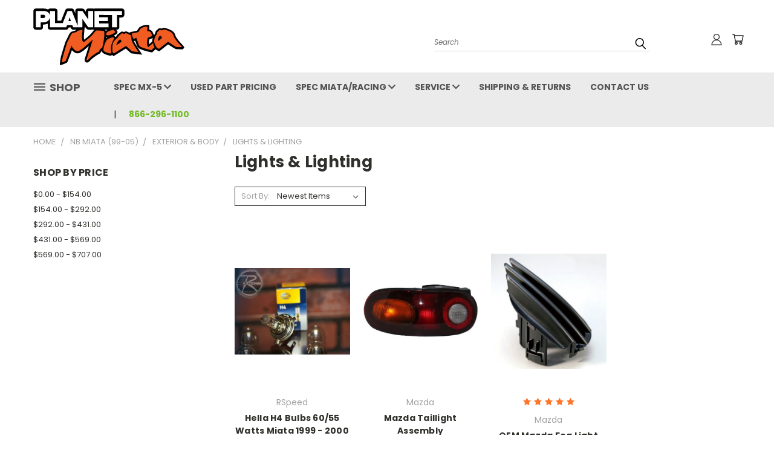

--- FILE ---
content_type: text/css; charset=UTF-8
request_url: https://cdn11.bigcommerce.com/s-kyfngotbjh/stencil/7963e9d0-beda-0137-ffff-0242ac110034/e/4f4dd450-3b96-013c-d2df-4e8b3448e7ca/css/custom-d6007300-3ae5-013c-89de-425165df6548.css
body_size: 442
content:
#web-page-table{border-collapse:collapse;width:100%}#web-page-table td,#web-page-table th{border:1px solid #ddd;padding:8px}#web-page-table tr:nth-child(2n){background-color:#f2f2f2}#web-page-table tr:hover{background-color:#ddd}#web-page-table th{padding-top:12px;padding-bottom:12px;text-align:left;background-color:#74bb28;color:#fff}#used-parts-table{border-collapse:collapse;width:100%}#used-parts-table td,#used-parts-table th{border:1px solid #ddd;padding:8px}#used-parts-table tr:nth-child(2n){background-color:#f2f2f2}#used-parts-table tr:hover{background-color:#ddd}#used-parts-table th{padding-top:12px;padding-bottom:12px;text-align:left;background-color:#74bb28;color:#fff}@media only screen and (max-width:760px),(min-device-width:768px) and (max-device-width:1024px){#used-parts-table table,#used-parts-table thead,tbody,td,th,tr{display:block}#used-parts-table thead tr{position:absolute;top:-9999px;left:-9999px}#used-parts-table tr{border:1px solid #ccc}#used-parts-table td{border:none;border-bottom:1px solid #eee;position:relative;padding-left:20%}#used-parts-table td:before{position:absolute;top:6px;left:6px;width:45%;padding-right:10px;white-space:nowrap}#used-parts-table td:first-of-type:before{content:"Part:"}#used-parts-table td:nth-of-type(2):before{content:"Year:"}#used-parts-table td:nth-of-type(3):before{content:"Price:"}#used-parts-table td:nth-of-type(4):before{content:"Notes:"}}